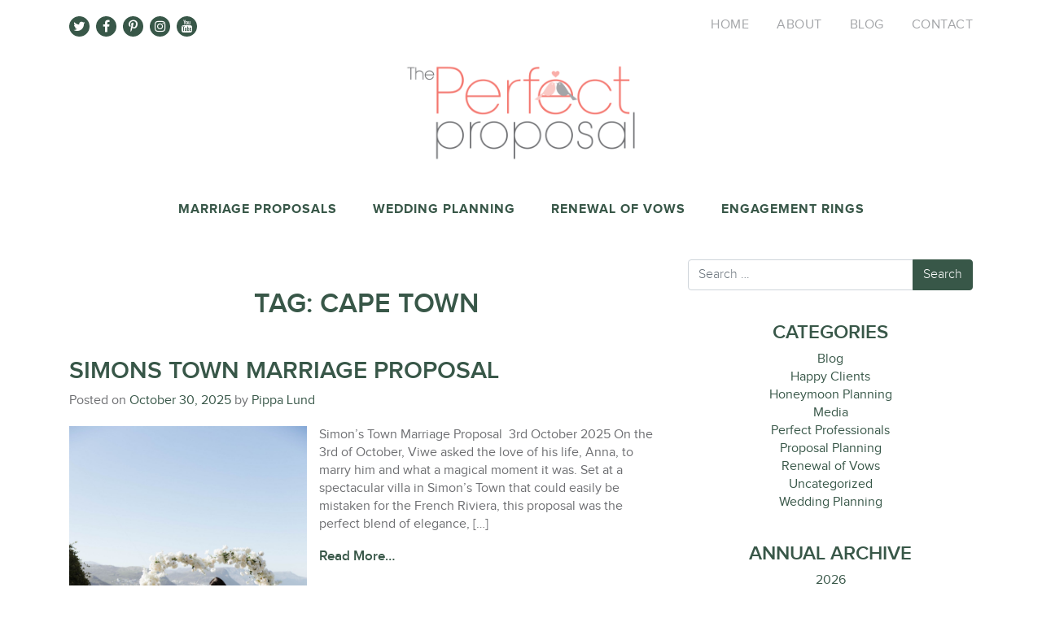

--- FILE ---
content_type: text/html; charset=UTF-8
request_url: https://theperfectproposal.co.za/tag/cape-town/
body_size: 9911
content:
<!DOCTYPE html>
<html lang="en-US">
<head>
<meta charset="UTF-8">
<meta http-equiv="X-UA-Compatible" content="IE=edge">
<meta name="viewport" content="width=device-width, initial-scale=1, shrink-to-fit=no">
<meta name="mobile-web-app-capable" content="yes">
<meta name="apple-mobile-web-app-capable" content="yes">
<meta name="apple-mobile-web-app-title" content="The Perfect Proposal - Marriage Planning, Wedding Planning, Renewal of Vows, Engagement Rings">
<link rel="profile" href="https://gmpg.org/xfn/11">
<link rel="pingback" href="https://theperfectproposal.co.za/xmlrpc.php">
<meta name='robots' content='index, follow, max-image-preview:large, max-snippet:-1, max-video-preview:-1' />
<!-- This site is optimized with the Yoast SEO plugin v22.1 - https://yoast.com/wordpress/plugins/seo/ -->
<title>Cape Town Archives - The Perfect Proposal</title>
<link rel="canonical" href="https://theperfectproposal.co.za/tag/cape-town/" />
<link rel="next" href="https://theperfectproposal.co.za/tag/cape-town/page/2/" />
<meta property="og:locale" content="en_US" />
<meta property="og:type" content="article" />
<meta property="og:title" content="Cape Town Archives - The Perfect Proposal" />
<meta property="og:url" content="https://theperfectproposal.co.za/tag/cape-town/" />
<meta property="og:site_name" content="The Perfect Proposal" />
<meta name="twitter:card" content="summary_large_image" />
<meta name="twitter:site" content="@proposalSA" />
<script type="application/ld+json" class="yoast-schema-graph">{"@context":"https://schema.org","@graph":[{"@type":"CollectionPage","@id":"https://theperfectproposal.co.za/tag/cape-town/","url":"https://theperfectproposal.co.za/tag/cape-town/","name":"Cape Town Archives - The Perfect Proposal","isPartOf":{"@id":"https://theperfectproposal.co.za/#website"},"breadcrumb":{"@id":"https://theperfectproposal.co.za/tag/cape-town/#breadcrumb"},"inLanguage":"en-US"},{"@type":"BreadcrumbList","@id":"https://theperfectproposal.co.za/tag/cape-town/#breadcrumb","itemListElement":[{"@type":"ListItem","position":1,"name":"Home","item":"https://theperfectproposal.co.za/"},{"@type":"ListItem","position":2,"name":"Cape Town"}]},{"@type":"WebSite","@id":"https://theperfectproposal.co.za/#website","url":"https://theperfectproposal.co.za/","name":"The Perfect Proposal","description":"Marriage Planning, Wedding Planning, Renewal of Vows, Engagement Rings","potentialAction":[{"@type":"SearchAction","target":{"@type":"EntryPoint","urlTemplate":"https://theperfectproposal.co.za/?s={search_term_string}"},"query-input":"required name=search_term_string"}],"inLanguage":"en-US"}]}</script>
<!-- / Yoast SEO plugin. -->
<link rel='dns-prefetch' href='//fonts.googleapis.com' />
<link rel="alternate" type="application/rss+xml" title="The Perfect Proposal &raquo; Feed" href="https://theperfectproposal.co.za/feed/" />
<link rel="alternate" type="application/rss+xml" title="The Perfect Proposal &raquo; Cape Town Tag Feed" href="https://theperfectproposal.co.za/tag/cape-town/feed/" />
<link rel='stylesheet' id='google-fonts-open-sans-css' href='//fonts.googleapis.com/css?family=Open+Sans%3A400%2C700&#038;ver=6.4.7' type='text/css' media='all' />
<!-- <link rel='stylesheet' id='ytp-icons-css' href='https://theperfectproposal.co.za/wp-content/plugins/rdv-youtube-playlist-video-player/packages/icons/css/icons.min.css?ver=6.4.7' type='text/css' media='all' /> -->
<!-- <link rel='stylesheet' id='ytp-style-css' href='https://theperfectproposal.co.za/wp-content/plugins/rdv-youtube-playlist-video-player/packages/youtube-video-player/css/youtube-video-player.min.css?ver=6.4.7' type='text/css' media='all' /> -->
<!-- <link rel='stylesheet' id='perfect-scrollbar-style-css' href='https://theperfectproposal.co.za/wp-content/plugins/rdv-youtube-playlist-video-player/packages/perfect-scrollbar/perfect-scrollbar.css?ver=6.4.7' type='text/css' media='all' /> -->
<!-- <link rel='stylesheet' id='sbi_styles-css' href='https://theperfectproposal.co.za/wp-content/plugins/instagram-feed/css/sbi-styles.min.css?ver=6.2.9' type='text/css' media='all' /> -->
<!-- <link rel='stylesheet' id='child-understrap-styles-css' href='https://theperfectproposal.co.za/wp-content/themes/theperfectproposal-child/css/child-theme.min.css?ver=0.5.3' type='text/css' media='all' /> -->
<!-- <link rel='stylesheet' id='owlcarousel-style-css' href='https://theperfectproposal.co.za/wp-content/themes/theperfectproposal-child/addons/owl-carousel/assets/owl.carousel.min.css?ver=0.5.3' type='text/css' media='all' /> -->
<!-- <link rel='stylesheet' id='owlcarousel-style-default-css' href='https://theperfectproposal.co.za/wp-content/themes/theperfectproposal-child/addons/owl-carousel/assets/owl.theme.default.min.css?ver=0.5.3' type='text/css' media='all' /> -->
<link rel="stylesheet" type="text/css" href="//theperfectproposal.co.za/wp-content/cache/wpfc-minified/2o3bci0n/20s7g.css" media="all"/>
<script src='//theperfectproposal.co.za/wp-content/cache/wpfc-minified/klpi3hmb/20s6d.js' type="text/javascript"></script>
<!-- <script type="text/javascript" src="https://theperfectproposal.co.za/wp-includes/js/jquery/jquery.min.js?ver=3.7.1" id="jquery-core-js"></script> -->
<!-- <script type="text/javascript" src="https://theperfectproposal.co.za/wp-includes/js/jquery/jquery-migrate.min.js?ver=3.4.1" id="jquery-migrate-js"></script> -->
<!-- <script type="text/javascript" src="https://theperfectproposal.co.za/wp-content/plugins/rdv-youtube-playlist-video-player/packages/perfect-scrollbar/jquery.mousewheel.js?ver=6.4.7" id="jquery-mousewheel-js"></script> -->
<!-- <script type="text/javascript" src="https://theperfectproposal.co.za/wp-content/plugins/rdv-youtube-playlist-video-player/packages/perfect-scrollbar/perfect-scrollbar.js?ver=6.4.7" id="perfect-scrollbar-script-js"></script> -->
<!-- <script type="text/javascript" src="https://theperfectproposal.co.za/wp-content/plugins/rdv-youtube-playlist-video-player/packages/youtube-video-player/js/youtube-video-player.jquery.min.js?ver=6.4.7" id="ytp-script-js"></script> -->
<!-- <script type="text/javascript" src="https://theperfectproposal.co.za/wp-content/plugins/rdv-youtube-playlist-video-player/js/plugin.js?ver=6.4.7" id="ytp-plugin-js"></script> -->
<!-- <script type="text/javascript" src="https://theperfectproposal.co.za/wp-content/themes/theperfectproposal-child/js/popper.min.js?ver=6.4.7" id="popper-scripts-js"></script> -->
<link rel="https://api.w.org/" href="https://theperfectproposal.co.za/wp-json/" /><link rel="alternate" type="application/json" href="https://theperfectproposal.co.za/wp-json/wp/v2/tags/47" /><link rel="EditURI" type="application/rsd+xml" title="RSD" href="https://theperfectproposal.co.za/xmlrpc.php?rsd" />
<meta name="generator" content="WordPress 6.4.7" />
<link rel="apple-touch-icon" sizes="180x180" href="/wp-content/uploads/fbrfg/apple-touch-icon.png?v=JyA0L0eOng">
<link rel="icon" type="image/png" sizes="32x32" href="/wp-content/uploads/fbrfg/favicon-32x32.png?v=JyA0L0eOng">
<link rel="icon" type="image/png" sizes="16x16" href="/wp-content/uploads/fbrfg/favicon-16x16.png?v=JyA0L0eOng">
<link rel="manifest" href="/wp-content/uploads/fbrfg/site.webmanifest?v=JyA0L0eOng">
<link rel="mask-icon" href="/wp-content/uploads/fbrfg/safari-pinned-tab.svg?v=JyA0L0eOng" color="#5bbad5">
<link rel="shortcut icon" href="/wp-content/uploads/fbrfg/favicon.ico?v=JyA0L0eOng">
<meta name="msapplication-TileColor" content="#da532c">
<meta name="msapplication-config" content="/wp-content/uploads/fbrfg/browserconfig.xml?v=JyA0L0eOng">
<meta name="theme-color" content="#ffffff"><meta name="mobile-web-app-capable" content="yes">
<meta name="apple-mobile-web-app-capable" content="yes">
<meta name="apple-mobile-web-app-title" content="The Perfect Proposal - Marriage Planning, Wedding Planning, Renewal of Vows, Engagement Rings">
</head>
<body data-rsssl=1 class="archive tag-cape-town tag-47 group-blog hfeed">
<div class="hfeed site" id="page">
<div class="container">
<div class="row top-bar">
<!--Social Media Icons-->
<div class="col-8 col-md-6 social-media-icons">
<a href="https://twitter.com/proposalSA" target="_blank">
<i class="fa fa-twitter"></i>
</a>
<a href="https://www.facebook.com/theperfectproposal" target="_blank">
<i class="fa fa-facebook-f"></i>
</a>
<a href="https://za.pinterest.com/philippas/" target="_blank">
<i class="fa fa-pinterest-p"></i>
</a>
<a href="https://www.instagram.com/the_perfect_proposal/" target="_blank">
<i class="fa fa-instagram"></i>
</a>
<a href="https://www.youtube.com/user/pippastewart333" target="_blank">
<i class="fa fa-youtube"></i>
</a>
</div>
<!--Top Menu-->
<div class="col-4 col-md-6 top-menu">
<div class="d-none d-md-block">
<div class="menu-top-menu-container"><ul id="menu-top-menu" class="menu"><li id="menu-item-22" class="menu-item menu-item-type-post_type menu-item-object-page menu-item-home menu-item-22"><a href="https://theperfectproposal.co.za/">Home</a></li>
<li id="menu-item-636" class="menu-item menu-item-type-post_type menu-item-object-page menu-item-has-children menu-item-636"><a href="https://theperfectproposal.co.za/perfect-proposal/">About</a>
<ul class="sub-menu">
<li id="menu-item-80" class="menu-item menu-item-type-post_type menu-item-object-page menu-item-80"><a href="https://theperfectproposal.co.za/perfect-proposal/">The Perfect Proposal</a></li>
<li id="menu-item-81" class="menu-item menu-item-type-post_type menu-item-object-page menu-item-81"><a href="https://theperfectproposal.co.za/perfect-proposal/meet-the-team/">Meet the Team</a></li>
<li id="menu-item-82" class="menu-item menu-item-type-post_type menu-item-object-page menu-item-82"><a href="https://theperfectproposal.co.za/perfect-proposal/our-happy-clients/">Our Happy Clients</a></li>
</ul>
</li>
<li id="menu-item-24" class="menu-item menu-item-type-post_type menu-item-object-page current_page_parent menu-item-24"><a href="https://theperfectproposal.co.za/perfect-proposal-blog/">Blog</a></li>
<li id="menu-item-25" class="menu-item menu-item-type-post_type menu-item-object-page menu-item-has-children menu-item-25"><a href="https://theperfectproposal.co.za/contact-perfect-proposal/">Contact</a>
<ul class="sub-menu">
<li id="menu-item-272" class="menu-item menu-item-type-post_type menu-item-object-page menu-item-272"><a href="https://theperfectproposal.co.za/contact-perfect-proposal/">Get in Touch</a></li>
<li id="menu-item-271" class="menu-item menu-item-type-post_type menu-item-object-page menu-item-271"><a href="https://theperfectproposal.co.za/contact-perfect-proposal/terms-conditions/">Terms &#038; Conditions</a></li>
<li id="menu-item-270" class="menu-item menu-item-type-post_type menu-item-object-page menu-item-270"><a href="https://theperfectproposal.co.za/contact-perfect-proposal/faqs-about-proposal-planning/">FAQ&#8217;s</a></li>
</ul>
</li>
</ul></div>                </div>
<!--Mobile Menu Toggler-->
<div class="cy-mobile-menu-toggle d-md-none">
<i class="fa fa-bars" id="hambugerMenuOpen"></i>
<i class="fa fa-times-circle-o" id="crossMenuClose"></i>
</div>
</div>
</div><!--.row .top-bar-->
<!--Logo-->
<div class="row logo">
<div class="col-12">
<h1>
<a href="https://theperfectproposal.co.za">
<img src="https://theperfectproposal.co.za/wp-content/uploads/2018/08/TPP_logo.png" alt="The Perfect Proposal"/>
</a>
</h1>
</div>
</div>
<!--What We Do Menu-->
<div class="row what-we-do-menu">
<div class="col-12">
<div class="menu-what-we-do-menu-container"><ul id="menu-what-we-do-menu" class="menu"><li id="menu-item-194" class="menu-item menu-item-type-post_type menu-item-object-page menu-item-has-children menu-item-194"><a href="https://theperfectproposal.co.za/marriage-proposals/">Marriage Proposals</a>
<ul class="sub-menu">
<li id="menu-item-259" class="menu-item menu-item-type-post_type menu-item-object-page menu-item-259"><a href="https://theperfectproposal.co.za/marriage-proposals/">About Marriage Proposals</a></li>
<li id="menu-item-197" class="menu-item menu-item-type-post_type menu-item-object-page menu-item-197"><a href="https://theperfectproposal.co.za/marriage-proposals/popular-proposal-packages/">Popular Proposal Packages</a></li>
<li id="menu-item-196" class="menu-item menu-item-type-post_type menu-item-object-page menu-item-196"><a href="https://theperfectproposal.co.za/marriage-proposals/personalised-marriage-proposal-packages-perfect-proposal/">Personalised Packages</a></li>
<li id="menu-item-195" class="menu-item menu-item-type-post_type menu-item-object-page menu-item-195"><a href="https://theperfectproposal.co.za/marriage-proposals/custom-made-packages/">Custom-made Package</a></li>
<li id="menu-item-260" class="menu-item menu-item-type-post_type menu-item-object-page menu-item-260"><a href="https://theperfectproposal.co.za/ten-ways-to-pop-the-question-e-book/">The Proposal Book</a></li>
</ul>
</li>
<li id="menu-item-61" class="menu-item menu-item-type-post_type menu-item-object-page menu-item-has-children menu-item-61"><a href="https://theperfectproposal.co.za/wedding-planning/">Wedding Planning</a>
<ul class="sub-menu">
<li id="menu-item-521" class="menu-item menu-item-type-post_type menu-item-object-page menu-item-521"><a href="https://theperfectproposal.co.za/wedding-planning/">About Wedding Planning</a></li>
<li id="menu-item-522" class="menu-item menu-item-type-post_type menu-item-object-page menu-item-522"><a href="https://theperfectproposal.co.za/wedding-planning/wedding-planning-packages/">Wedding Planning Packages</a></li>
<li id="menu-item-523" class="menu-item menu-item-type-post_type menu-item-object-page menu-item-523"><a href="https://theperfectproposal.co.za/wedding-planning/wedding-portfolio/">Wedding Portfolio</a></li>
<li id="menu-item-7701" class="menu-item menu-item-type-post_type menu-item-object-page menu-item-7701"><a href="https://theperfectproposal.co.za/wedding-planning/honeymoon-planning/">Honeymoon Planning</a></li>
</ul>
</li>
<li id="menu-item-62" class="menu-item menu-item-type-post_type menu-item-object-page menu-item-62"><a href="https://theperfectproposal.co.za/renewal-of-vows/">Renewal of Vows</a></li>
<li id="menu-item-64" class="menu-item menu-item-type-post_type menu-item-object-page menu-item-64"><a href="https://theperfectproposal.co.za/engagement-rings/">Engagement Rings</a></li>
</ul></div>            </div>
</div>
</div><!--.container-->
<!--Toggled Mobile Menu - Mobile Menu 991px and less-->
<nav class="navbar navbar-expand-md d-md-none" id="mobileMenu">
<div class="menu-mobile-menu-container"><ul id="main-menu-mobile" class="navbar-nav"><li id="menu-item-351" class="menu-item menu-item-type-post_type menu-item-object-page menu-item-home menu-item-351"><a href="https://theperfectproposal.co.za/">Home</a></li>
<li id="menu-item-370" class="menu-item menu-item-type-custom menu-item-object-custom menu-item-has-children menu-item-370"><a href="#">About</a>
<ul class="sub-menu">
<li id="menu-item-367" class="menu-item menu-item-type-post_type menu-item-object-page menu-item-367"><a href="https://theperfectproposal.co.za/perfect-proposal/">About The Perfect Proposal</a></li>
<li id="menu-item-368" class="menu-item menu-item-type-post_type menu-item-object-page menu-item-368"><a href="https://theperfectproposal.co.za/perfect-proposal/meet-the-team/">Meet the Team</a></li>
<li id="menu-item-357" class="menu-item menu-item-type-post_type menu-item-object-page menu-item-357"><a href="https://theperfectproposal.co.za/perfect-proposal/our-happy-clients/">Our Happy Clients</a></li>
</ul>
</li>
<li id="menu-item-371" class="menu-item menu-item-type-custom menu-item-object-custom menu-item-has-children menu-item-371"><a href="#">Marriage Proposals</a>
<ul class="sub-menu">
<li id="menu-item-369" class="menu-item menu-item-type-post_type menu-item-object-page menu-item-369"><a href="https://theperfectproposal.co.za/marriage-proposals/">About Marriage Proposals</a></li>
<li id="menu-item-353" class="menu-item menu-item-type-post_type menu-item-object-page menu-item-353"><a href="https://theperfectproposal.co.za/marriage-proposals/custom-made-packages/">Custom-made Packages</a></li>
<li id="menu-item-354" class="menu-item menu-item-type-post_type menu-item-object-page menu-item-354"><a href="https://theperfectproposal.co.za/marriage-proposals/personalised-marriage-proposal-packages-perfect-proposal/">Personalised Packages</a></li>
<li id="menu-item-355" class="menu-item menu-item-type-post_type menu-item-object-page menu-item-355"><a href="https://theperfectproposal.co.za/marriage-proposals/popular-proposal-packages/">Popular Proposal Packages</a></li>
<li id="menu-item-364" class="menu-item menu-item-type-post_type menu-item-object-page menu-item-364"><a href="https://theperfectproposal.co.za/ten-ways-to-pop-the-question-e-book/">The Perfect Book</a></li>
</ul>
</li>
<li id="menu-item-372" class="menu-item menu-item-type-custom menu-item-object-custom menu-item-has-children menu-item-372"><a href="#">Wedding Planning</a>
<ul class="sub-menu">
<li id="menu-item-516" class="menu-item menu-item-type-post_type menu-item-object-page menu-item-516"><a href="https://theperfectproposal.co.za/wedding-planning/">About Wedding Planning</a></li>
<li id="menu-item-520" class="menu-item menu-item-type-post_type menu-item-object-page menu-item-520"><a href="https://theperfectproposal.co.za/wedding-planning/wedding-planning-packages/">Wedding Planning Packages</a></li>
<li id="menu-item-517" class="menu-item menu-item-type-post_type menu-item-object-page menu-item-517"><a href="https://theperfectproposal.co.za/wedding-planning/wedding-portfolio/">Wedding Portfolio</a></li>
</ul>
</li>
<li id="menu-item-7756" class="menu-item menu-item-type-post_type menu-item-object-page menu-item-7756"><a href="https://theperfectproposal.co.za/renewal-of-vows/">Renewal of Vows</a></li>
<li id="menu-item-7757" class="menu-item menu-item-type-post_type menu-item-object-page menu-item-7757"><a href="https://theperfectproposal.co.za/engagement-rings/">Engagement Rings</a></li>
<li id="menu-item-358" class="menu-item menu-item-type-post_type menu-item-object-page current_page_parent menu-item-358"><a href="https://theperfectproposal.co.za/perfect-proposal-blog/">Blog</a></li>
<li id="menu-item-375" class="menu-item menu-item-type-custom menu-item-object-custom menu-item-has-children menu-item-375"><a href="#">Contact</a>
<ul class="sub-menu">
<li id="menu-item-359" class="menu-item menu-item-type-post_type menu-item-object-page menu-item-359"><a href="https://theperfectproposal.co.za/contact-perfect-proposal/">Get in Touch</a></li>
<li id="menu-item-361" class="menu-item menu-item-type-post_type menu-item-object-page menu-item-361"><a href="https://theperfectproposal.co.za/contact-perfect-proposal/terms-conditions/">Terms &#038; Conditions</a></li>
<li id="menu-item-360" class="menu-item menu-item-type-post_type menu-item-object-page menu-item-360"><a href="https://theperfectproposal.co.za/contact-perfect-proposal/faqs-about-proposal-planning/">FAQ&#8217;s about Proposal Planning</a></li>
</ul>
</li>
</ul></div>
</nav><!-- .site-navigation -->
<div class="wrapper" id="archive-wrapper">
<div class="container" id="content" tabindex="-1">
<div class="row">
<!-- Do the left sidebar check -->
<div class="col-md content-area" id="primary">
<main class="site-main" id="main">
<header class="page-header">
<h1 class="page-title">Tag: <span>Cape Town</span></h1>					</header><!-- .page-header -->
<article class="post-13061 post type-post status-publish format-standard hentry category-blog category-proposal-planning tag-cape-town tag-marry-me-sign tag-simons-town" id="post-13061">
<header class="entry-header">
<h2 class="entry-title"><a href="https://theperfectproposal.co.za/simons-town-marriage-proposal/" rel="bookmark">Simons Town marriage proposal</a></h2>
<div class="entry-meta">
<span class="posted-on">Posted on <a href="https://theperfectproposal.co.za/simons-town-marriage-proposal/" rel="bookmark"><time class="entry-date published updated" datetime="2025-10-30T10:23:32+00:00">October 30, 2025</time></a></span><span class="byline"> by<span class="author vcard"><a class="url fn n" href="https://theperfectproposal.co.za/author/pippa-lund/"> Pippa Lund</a></span></span>			</div><!-- .entry-meta -->
</header><!-- .entry-header -->
<!--Entry content-->
<div class="entry-content clearfix">
<!--Featured image here-->
<div class="cy-featured-image-cont">
<a href="https://theperfectproposal.co.za/simons-town-marriage-proposal/" class="thumbnail-wrapper"><img src="https://theperfectproposal.co.za/wp-content/uploads/2025/10/Viwe-Blog-4.jpg" alt="" /></a>        </div>
<div class="cy-the-excerpt">
<p>Simon’s Town Marriage Proposal  3rd October 2025 On the 3rd of October, Viwe asked the love of his life, Anna, to marry him and what a magical moment it was. Set at a spectacular villa in Simon’s Town that could easily be mistaken for the French Riviera, this proposal was the perfect blend of elegance, [&#8230;]</p>
<p><a class="btn btn-secondary understrap-read-more-link" href="https://theperfectproposal.co.za/simons-town-marriage-proposal/">Read More&#8230;</a></p>
</div>
<div class="cy-page-links">
</div>
</div><!-- .entry-content -->
<footer class="entry-footer">
<span class="cat-links">Posted in <a href="https://theperfectproposal.co.za/category/blog/" rel="category tag">Blog</a>, <a href="https://theperfectproposal.co.za/category/proposal-planning/" rel="category tag">Proposal Planning</a></span><span class="tags-links">Tagged <a href="https://theperfectproposal.co.za/tag/cape-town/" rel="tag">Cape Town</a>, <a href="https://theperfectproposal.co.za/tag/marry-me-sign/" rel="tag">Marry me sign</a>, <a href="https://theperfectproposal.co.za/tag/simons-town/" rel="tag">Simons Town</a></span>
</footer><!-- .entry-footer -->
</article><!-- #post-## -->
<article class="post-12979 post type-post status-publish format-standard hentry category-blog category-proposal-planning tag-bakoven-beach tag-cape-town tag-sunset-proposals" id="post-12979">
<header class="entry-header">
<h2 class="entry-title"><a href="https://theperfectproposal.co.za/sunset-bakoven-beach-proposal/" rel="bookmark">Sunset Bakoven beach proposal</a></h2>
<div class="entry-meta">
<span class="posted-on">Posted on <a href="https://theperfectproposal.co.za/sunset-bakoven-beach-proposal/" rel="bookmark"><time class="entry-date published updated" datetime="2025-08-28T11:25:29+00:00">August 28, 2025</time></a></span><span class="byline"> by<span class="author vcard"><a class="url fn n" href="https://theperfectproposal.co.za/author/pippa-lund/"> Pippa Lund</a></span></span>			</div><!-- .entry-meta -->
</header><!-- .entry-header -->
<!--Entry content-->
<div class="entry-content clearfix">
<!--Featured image here-->
<div class="cy-featured-image-cont">
<a href="https://theperfectproposal.co.za/sunset-bakoven-beach-proposal/" class="thumbnail-wrapper"><img src="https://theperfectproposal.co.za/wp-content/uploads/2025/08/4-Proposal-Blog-Photographs.jpg" alt="" /></a>        </div>
<div class="cy-the-excerpt">
<p>A Sunset Proposal at Bakoven Beach Some moments are so full of love that they feel like they’ve been lifted straight out of a dream. This sunset proposal at Bakoven Beach in May was one of those moments. Our couple, who wish to keep their names private, envisioned something intimate and breathtaking: just the two [&#8230;]</p>
<p><a class="btn btn-secondary understrap-read-more-link" href="https://theperfectproposal.co.za/sunset-bakoven-beach-proposal/">Read More&#8230;</a></p>
</div>
<div class="cy-page-links">
</div>
</div><!-- .entry-content -->
<footer class="entry-footer">
<span class="cat-links">Posted in <a href="https://theperfectproposal.co.za/category/blog/" rel="category tag">Blog</a>, <a href="https://theperfectproposal.co.za/category/proposal-planning/" rel="category tag">Proposal Planning</a></span><span class="tags-links">Tagged <a href="https://theperfectproposal.co.za/tag/bakoven-beach/" rel="tag">Bakoven Beach</a>, <a href="https://theperfectproposal.co.za/tag/cape-town/" rel="tag">Cape Town</a>, <a href="https://theperfectproposal.co.za/tag/sunset-proposals/" rel="tag">sunset proposals</a></span>
</footer><!-- .entry-footer -->
</article><!-- #post-## -->
<article class="post-12970 post type-post status-publish format-standard hentry category-blog category-proposal-planning tag-cape-town tag-reviews" id="post-12970">
<header class="entry-header">
<h2 class="entry-title"><a href="https://theperfectproposal.co.za/praise-for-cape-town/" rel="bookmark">Praise for Cape Town</a></h2>
<div class="entry-meta">
<span class="posted-on">Posted on <a href="https://theperfectproposal.co.za/praise-for-cape-town/" rel="bookmark"><time class="entry-date published updated" datetime="2025-08-26T09:40:05+00:00">August 26, 2025</time></a></span><span class="byline"> by<span class="author vcard"><a class="url fn n" href="https://theperfectproposal.co.za/author/pippa-lund/"> Pippa Lund</a></span></span>			</div><!-- .entry-meta -->
</header><!-- .entry-header -->
<!--Entry content-->
<div class="entry-content clearfix">
<!--Featured image here-->
<div class="cy-featured-image-cont">
<a href="https://theperfectproposal.co.za/praise-for-cape-town/" class="thumbnail-wrapper"><img src="https://theperfectproposal.co.za/wp-content/uploads/2025/08/giphy.gif" alt="" /></a>        </div>
<div class="cy-the-excerpt">
<p>Praise for Cape Town We received a lovely email from a client for our Cape Town branch. Well Done Sian!  I wanted to share some feedback about my recent experience working with Sian on my proposal in Cape Town. I flew in from Australia, first time ever visiting South Africa, and only had four days [&#8230;]</p>
<p><a class="btn btn-secondary understrap-read-more-link" href="https://theperfectproposal.co.za/praise-for-cape-town/">Read More&#8230;</a></p>
</div>
<div class="cy-page-links">
</div>
</div><!-- .entry-content -->
<footer class="entry-footer">
<span class="cat-links">Posted in <a href="https://theperfectproposal.co.za/category/blog/" rel="category tag">Blog</a>, <a href="https://theperfectproposal.co.za/category/proposal-planning/" rel="category tag">Proposal Planning</a></span><span class="tags-links">Tagged <a href="https://theperfectproposal.co.za/tag/cape-town/" rel="tag">Cape Town</a>, <a href="https://theperfectproposal.co.za/tag/reviews/" rel="tag">Reviews</a></span>
</footer><!-- .entry-footer -->
</article><!-- #post-## -->
<article class="post-12948 post type-post status-publish format-standard hentry category-blog category-proposal-planning tag-cape-town tag-cape-town-marriage-proposal tag-garden-proposal tag-kirstenbosch tag-kirstenbosch-gardens tag-magic" id="post-12948">
<header class="entry-header">
<h2 class="entry-title"><a href="https://theperfectproposal.co.za/magical-garden-proposal-ct/" rel="bookmark">Magical Garden proposal CT</a></h2>
<div class="entry-meta">
<span class="posted-on">Posted on <a href="https://theperfectproposal.co.za/magical-garden-proposal-ct/" rel="bookmark"><time class="entry-date published updated" datetime="2025-08-04T08:16:04+00:00">August 4, 2025</time></a></span><span class="byline"> by<span class="author vcard"><a class="url fn n" href="https://theperfectproposal.co.za/author/pippa-lund/"> Pippa Lund</a></span></span>			</div><!-- .entry-meta -->
</header><!-- .entry-header -->
<!--Entry content-->
<div class="entry-content clearfix">
<!--Featured image here-->
<div class="cy-featured-image-cont">
<a href="https://theperfectproposal.co.za/magical-garden-proposal-ct/" class="thumbnail-wrapper"><img src="https://theperfectproposal.co.za/wp-content/uploads/2025/07/1.jpg" alt="" /></a>        </div>
<div class="cy-the-excerpt">
<p>Magical Garden proposal CT Jo &amp; Prashi at Kirstenbosch Gardens, Cape Town From the very beginning, Jordache and Prasanthi’s love story was written in metaphor. When they first started dating, she joked, “I’m just shaking the tree to see what falls out.” His reply? “And what are you hoping to find amongst the fallen fruit?” [&#8230;]</p>
<p><a class="btn btn-secondary understrap-read-more-link" href="https://theperfectproposal.co.za/magical-garden-proposal-ct/">Read More&#8230;</a></p>
</div>
<div class="cy-page-links">
</div>
</div><!-- .entry-content -->
<footer class="entry-footer">
<span class="cat-links">Posted in <a href="https://theperfectproposal.co.za/category/blog/" rel="category tag">Blog</a>, <a href="https://theperfectproposal.co.za/category/proposal-planning/" rel="category tag">Proposal Planning</a></span><span class="tags-links">Tagged <a href="https://theperfectproposal.co.za/tag/cape-town/" rel="tag">Cape Town</a>, <a href="https://theperfectproposal.co.za/tag/cape-town-marriage-proposal/" rel="tag">Cape Town marriage proposal</a>, <a href="https://theperfectproposal.co.za/tag/garden-proposal/" rel="tag">Garden Proposal</a>, <a href="https://theperfectproposal.co.za/tag/kirstenbosch/" rel="tag">Kirstenbosch</a>, <a href="https://theperfectproposal.co.za/tag/kirstenbosch-gardens/" rel="tag">Kirstenbosch Gardens</a>, <a href="https://theperfectproposal.co.za/tag/magic/" rel="tag">magic</a></span>
</footer><!-- .entry-footer -->
</article><!-- #post-## -->
<article class="post-12596 post type-post status-publish format-standard hentry category-blog category-proposal-planning tag-cape-town tag-cape-town-proposal-planning tag-picnic tag-picnic-proposal tag-planning-proposals tag-proposal-planning tag-stanleys-rock" id="post-12596">
<header class="entry-header">
<h2 class="entry-title"><a href="https://theperfectproposal.co.za/stanleys-rock-picnic-proposal/" rel="bookmark">Stanleys Rock picnic Proposal</a></h2>
<div class="entry-meta">
<span class="posted-on">Posted on <a href="https://theperfectproposal.co.za/stanleys-rock-picnic-proposal/" rel="bookmark"><time class="entry-date published updated" datetime="2024-05-28T11:52:41+00:00">May 28, 2024</time></a></span><span class="byline"> by<span class="author vcard"><a class="url fn n" href="https://theperfectproposal.co.za/author/pippa-lund/"> Pippa Lund</a></span></span>			</div><!-- .entry-meta -->
</header><!-- .entry-header -->
<!--Entry content-->
<div class="entry-content clearfix">
<!--Featured image here-->
<div class="cy-featured-image-cont">
<a href="https://theperfectproposal.co.za/stanleys-rock-picnic-proposal/" class="thumbnail-wrapper"><img src="https://theperfectproposal.co.za/wp-content/uploads/2024/05/6-Hai-Rebecca.jpg" alt="" /></a>        </div>
<div class="cy-the-excerpt">
<p>Stanleys Rock picnic Proposal This wonderful couple got engaged at the 12 Apostles Hotel and Spa during their visit to South Africa. Hai and Rebecca had been dating for 7 years, and Hai knew this trip would be the perfect opportunity to pop the question. On this particular day, we booked Stanley’s Rock which is [&#8230;]</p>
<p><a class="btn btn-secondary understrap-read-more-link" href="https://theperfectproposal.co.za/stanleys-rock-picnic-proposal/">Read More&#8230;</a></p>
</div>
<div class="cy-page-links">
</div>
</div><!-- .entry-content -->
<footer class="entry-footer">
<span class="cat-links">Posted in <a href="https://theperfectproposal.co.za/category/blog/" rel="category tag">Blog</a>, <a href="https://theperfectproposal.co.za/category/proposal-planning/" rel="category tag">Proposal Planning</a></span><span class="tags-links">Tagged <a href="https://theperfectproposal.co.za/tag/cape-town/" rel="tag">Cape Town</a>, <a href="https://theperfectproposal.co.za/tag/cape-town-proposal-planning/" rel="tag">Cape Town proposal planning</a>, <a href="https://theperfectproposal.co.za/tag/picnic/" rel="tag">Picnic</a>, <a href="https://theperfectproposal.co.za/tag/picnic-proposal/" rel="tag">Picnic proposal</a>, <a href="https://theperfectproposal.co.za/tag/planning-proposals/" rel="tag">planning proposals</a>, <a href="https://theperfectproposal.co.za/tag/proposal-planning/" rel="tag">Proposal planning</a>, <a href="https://theperfectproposal.co.za/tag/stanleys-rock/" rel="tag">Stanleys rock</a></span>
</footer><!-- .entry-footer -->
</article><!-- #post-## -->
<article class="post-12110 post type-post status-publish format-standard hentry category-blog category-proposal-planning tag-12-apostles-gazebo-proposal tag-12-apostles-hotel tag-cape-town tag-cape-town-proposal tag-engaged-in-cape-town tag-gazebo tag-gazebo-proposal tag-marriage-proposal-in-cape-town tag-mountain-views tag-ocean-views" id="post-12110">
<header class="entry-header">
<h2 class="entry-title"><a href="https://theperfectproposal.co.za/wesley-and-gugu-perfect-proposal/" rel="bookmark">Wesley and Gugu perfect proposal</a></h2>
<div class="entry-meta">
<span class="posted-on">Posted on <a href="https://theperfectproposal.co.za/wesley-and-gugu-perfect-proposal/" rel="bookmark"><time class="entry-date published updated" datetime="2023-05-08T13:04:18+00:00">May 8, 2023</time></a></span><span class="byline"> by<span class="author vcard"><a class="url fn n" href="https://theperfectproposal.co.za/author/pippa-lund/"> Pippa Lund</a></span></span>			</div><!-- .entry-meta -->
</header><!-- .entry-header -->
<!--Entry content-->
<div class="entry-content clearfix">
<!--Featured image here-->
<div class="cy-featured-image-cont">
<a href="https://theperfectproposal.co.za/wesley-and-gugu-perfect-proposal/" class="thumbnail-wrapper"><img src="https://theperfectproposal.co.za/wp-content/uploads/2023/05/Blog_0007.jpg" alt="" /></a>        </div>
<div class="cy-the-excerpt">
<p>Wesley and Gugu perfect proposal On the 20th of March 2023, Wesley and Gugu got engaged! Wesley described his perfect proposal to be somewhere with the ocean in the background, and that is to be a romantic ad private setting &#8211; there was no better spot than the Fynbos Gazebo at the  Twelve Apostles Hotel. [&#8230;]</p>
<p><a class="btn btn-secondary understrap-read-more-link" href="https://theperfectproposal.co.za/wesley-and-gugu-perfect-proposal/">Read More&#8230;</a></p>
</div>
<div class="cy-page-links">
</div>
</div><!-- .entry-content -->
<footer class="entry-footer">
<span class="cat-links">Posted in <a href="https://theperfectproposal.co.za/category/blog/" rel="category tag">Blog</a>, <a href="https://theperfectproposal.co.za/category/proposal-planning/" rel="category tag">Proposal Planning</a></span><span class="tags-links">Tagged <a href="https://theperfectproposal.co.za/tag/12-apostles-gazebo-proposal/" rel="tag">12 Apostles Gazebo proposal</a>, <a href="https://theperfectproposal.co.za/tag/12-apostles-hotel/" rel="tag">12 Apostles Hotel</a>, <a href="https://theperfectproposal.co.za/tag/cape-town/" rel="tag">Cape Town</a>, <a href="https://theperfectproposal.co.za/tag/cape-town-proposal/" rel="tag">Cape Town proposal</a>, <a href="https://theperfectproposal.co.za/tag/engaged-in-cape-town/" rel="tag">Engaged in Cape Town</a>, <a href="https://theperfectproposal.co.za/tag/gazebo/" rel="tag">Gazebo</a>, <a href="https://theperfectproposal.co.za/tag/gazebo-proposal/" rel="tag">Gazebo proposal</a>, <a href="https://theperfectproposal.co.za/tag/marriage-proposal-in-cape-town/" rel="tag">Marriage proposal in Cape Town</a>, <a href="https://theperfectproposal.co.za/tag/mountain-views/" rel="tag">Mountain views</a>, <a href="https://theperfectproposal.co.za/tag/ocean-views/" rel="tag">Ocean views</a></span>
</footer><!-- .entry-footer -->
</article><!-- #post-## -->
<article class="post-11922 post type-post status-publish format-standard hentry category-blog category-proposal-planning tag-balloons tag-cape-town tag-constantia tag-constantia-marriage-proposal tag-constantia-winelands tag-helicopter tag-klein-constantia tag-the-perfect-proposal tag-wine-cellar tag-winelands" id="post-11922">
<header class="entry-header">
<h2 class="entry-title"><a href="https://theperfectproposal.co.za/romantic-cellar-proposal/" rel="bookmark">Romantic cellar proposal</a></h2>
<div class="entry-meta">
<span class="posted-on">Posted on <a href="https://theperfectproposal.co.za/romantic-cellar-proposal/" rel="bookmark"><time class="entry-date published updated" datetime="2022-12-05T13:47:52+00:00">December 5, 2022</time></a></span><span class="byline"> by<span class="author vcard"><a class="url fn n" href="https://theperfectproposal.co.za/author/pippa-lund/"> Pippa Lund</a></span></span>			</div><!-- .entry-meta -->
</header><!-- .entry-header -->
<!--Entry content-->
<div class="entry-content clearfix">
<!--Featured image here-->
<div class="cy-featured-image-cont">
<a href="https://theperfectproposal.co.za/romantic-cellar-proposal/" class="thumbnail-wrapper"><img src="https://theperfectproposal.co.za/wp-content/uploads/2022/12/10-Regan.jpg" alt="" /></a>        </div>
<div class="cy-the-excerpt">
<p>Romantic Cellar Proposal On the 28th of October 2022, Regan proposed to his lovely wife, AGAIN! This lovely couple has already been married for 20 years, and have 3 beautiful children together, but Regan decided he wanted to organise another grand gesture to ask his life partner to renew their vows. Regan knew he wanted [&#8230;]</p>
<p><a class="btn btn-secondary understrap-read-more-link" href="https://theperfectproposal.co.za/romantic-cellar-proposal/">Read More&#8230;</a></p>
</div>
<div class="cy-page-links">
</div>
</div><!-- .entry-content -->
<footer class="entry-footer">
<span class="cat-links">Posted in <a href="https://theperfectproposal.co.za/category/blog/" rel="category tag">Blog</a>, <a href="https://theperfectproposal.co.za/category/proposal-planning/" rel="category tag">Proposal Planning</a></span><span class="tags-links">Tagged <a href="https://theperfectproposal.co.za/tag/balloons/" rel="tag">balloons</a>, <a href="https://theperfectproposal.co.za/tag/cape-town/" rel="tag">Cape Town</a>, <a href="https://theperfectproposal.co.za/tag/constantia/" rel="tag">Constantia</a>, <a href="https://theperfectproposal.co.za/tag/constantia-marriage-proposal/" rel="tag">Constantia marriage proposal</a>, <a href="https://theperfectproposal.co.za/tag/constantia-winelands/" rel="tag">Constantia winelands</a>, <a href="https://theperfectproposal.co.za/tag/helicopter/" rel="tag">Helicopter</a>, <a href="https://theperfectproposal.co.za/tag/klein-constantia/" rel="tag">Klein Constantia</a>, <a href="https://theperfectproposal.co.za/tag/the-perfect-proposal/" rel="tag">The Perfect Proposal</a>, <a href="https://theperfectproposal.co.za/tag/wine-cellar/" rel="tag">Wine Cellar</a>, <a href="https://theperfectproposal.co.za/tag/winelands/" rel="tag">Winelands</a></span>
</footer><!-- .entry-footer -->
</article><!-- #post-## -->
<article class="post-11926 post type-post status-publish format-standard hentry category-blog category-proposal-planning tag-cape-town tag-fynbos-picnic tag-garden tag-gazebo tag-helicopter tag-picnic tag-picnic-proposal tag-twelve-apostles" id="post-11926">
<header class="entry-header">
<h2 class="entry-title"><a href="https://theperfectproposal.co.za/sweet-gazebo-proposal/" rel="bookmark">Sweet Gazebo proposal</a></h2>
<div class="entry-meta">
<span class="posted-on">Posted on <a href="https://theperfectproposal.co.za/sweet-gazebo-proposal/" rel="bookmark"><time class="entry-date published updated" datetime="2022-12-05T13:46:19+00:00">December 5, 2022</time></a></span><span class="byline"> by<span class="author vcard"><a class="url fn n" href="https://theperfectproposal.co.za/author/pippa-lund/"> Pippa Lund</a></span></span>			</div><!-- .entry-meta -->
</header><!-- .entry-header -->
<!--Entry content-->
<div class="entry-content clearfix">
<!--Featured image here-->
<div class="cy-featured-image-cont">
<a href="https://theperfectproposal.co.za/sweet-gazebo-proposal/" class="thumbnail-wrapper"><img src="https://theperfectproposal.co.za/wp-content/uploads/2022/12/21-Rajeev.jpg" alt="" /></a>        </div>
<div class="cy-the-excerpt">
<p>Sweet Gazebo Proposal On the 20th of October 2022, Rajeev and Amina got engaged! When Rajeev explained that he wanted something ocean-facing with casual floor seating made cozy and comfortable with lots of scatter cushions, we knew just the spot: the Twelve Apostles Gazebo. Usually, the gazebo setup is done with a table and chairs, [&#8230;]</p>
<p><a class="btn btn-secondary understrap-read-more-link" href="https://theperfectproposal.co.za/sweet-gazebo-proposal/">Read More&#8230;</a></p>
</div>
<div class="cy-page-links">
</div>
</div><!-- .entry-content -->
<footer class="entry-footer">
<span class="cat-links">Posted in <a href="https://theperfectproposal.co.za/category/blog/" rel="category tag">Blog</a>, <a href="https://theperfectproposal.co.za/category/proposal-planning/" rel="category tag">Proposal Planning</a></span><span class="tags-links">Tagged <a href="https://theperfectproposal.co.za/tag/cape-town/" rel="tag">Cape Town</a>, <a href="https://theperfectproposal.co.za/tag/fynbos-picnic/" rel="tag">Fynbos picnic</a>, <a href="https://theperfectproposal.co.za/tag/garden/" rel="tag">garden</a>, <a href="https://theperfectproposal.co.za/tag/gazebo/" rel="tag">Gazebo</a>, <a href="https://theperfectproposal.co.za/tag/helicopter/" rel="tag">Helicopter</a>, <a href="https://theperfectproposal.co.za/tag/picnic/" rel="tag">Picnic</a>, <a href="https://theperfectproposal.co.za/tag/picnic-proposal/" rel="tag">Picnic proposal</a>, <a href="https://theperfectproposal.co.za/tag/twelve-apostles/" rel="tag">twelve Apostles</a></span>
</footer><!-- .entry-footer -->
</article><!-- #post-## -->
<article class="post-11868 post type-post status-publish format-standard hentry category-blog category-proposal-planning tag-beach tag-beach-picnic tag-beach-picnic-proposal tag-bubbly tag-cape-town tag-marry-me-sign tag-milnerton-beach tag-proposal-planning tag-she-said-yes tag-sign-boards tag-sunset tag-sunset-beach-proposal tag-table-mountain-view" id="post-11868">
<header class="entry-header">
<h2 class="entry-title"><a href="https://theperfectproposal.co.za/sunset-beach-proposal/" rel="bookmark">Sunset beach proposal</a></h2>
<div class="entry-meta">
<span class="posted-on">Posted on <a href="https://theperfectproposal.co.za/sunset-beach-proposal/" rel="bookmark"><time class="entry-date published updated" datetime="2022-10-14T14:13:26+00:00">October 14, 2022</time></a></span><span class="byline"> by<span class="author vcard"><a class="url fn n" href="https://theperfectproposal.co.za/author/pippa-lund/"> Pippa Lund</a></span></span>			</div><!-- .entry-meta -->
</header><!-- .entry-header -->
<!--Entry content-->
<div class="entry-content clearfix">
<!--Featured image here-->
<div class="cy-featured-image-cont">
<a href="https://theperfectproposal.co.za/sunset-beach-proposal/" class="thumbnail-wrapper"><img src="https://theperfectproposal.co.za/wp-content/uploads/2022/10/1-Milnerton-Beach.jpg" alt="" /></a>        </div>
<div class="cy-the-excerpt">
<p>Sunset beach proposal On the 11 of October 2022, this stunning couple got engaged. Adam and Nabela had their first date on Milnerton beach, overlooking the iconic silhouette of Table Mountain, and he knew, that this was the spot he wanted to pop the question, exactly one year later. Adam was very clear about exactly [&#8230;]</p>
<p><a class="btn btn-secondary understrap-read-more-link" href="https://theperfectproposal.co.za/sunset-beach-proposal/">Read More&#8230;</a></p>
</div>
<div class="cy-page-links">
</div>
</div><!-- .entry-content -->
<footer class="entry-footer">
<span class="cat-links">Posted in <a href="https://theperfectproposal.co.za/category/blog/" rel="category tag">Blog</a>, <a href="https://theperfectproposal.co.za/category/proposal-planning/" rel="category tag">Proposal Planning</a></span><span class="tags-links">Tagged <a href="https://theperfectproposal.co.za/tag/beach/" rel="tag">beach</a>, <a href="https://theperfectproposal.co.za/tag/beach-picnic/" rel="tag">beach picnic</a>, <a href="https://theperfectproposal.co.za/tag/beach-picnic-proposal/" rel="tag">Beach picnic proposal</a>, <a href="https://theperfectproposal.co.za/tag/bubbly/" rel="tag">bubbly</a>, <a href="https://theperfectproposal.co.za/tag/cape-town/" rel="tag">Cape Town</a>, <a href="https://theperfectproposal.co.za/tag/marry-me-sign/" rel="tag">Marry me sign</a>, <a href="https://theperfectproposal.co.za/tag/milnerton-beach/" rel="tag">Milnerton beach</a>, <a href="https://theperfectproposal.co.za/tag/proposal-planning/" rel="tag">Proposal planning</a>, <a href="https://theperfectproposal.co.za/tag/she-said-yes/" rel="tag">She said yes</a>, <a href="https://theperfectproposal.co.za/tag/sign-boards/" rel="tag">sign boards</a>, <a href="https://theperfectproposal.co.za/tag/sunset/" rel="tag">Sunset</a>, <a href="https://theperfectproposal.co.za/tag/sunset-beach-proposal/" rel="tag">Sunset beach proposal</a>, <a href="https://theperfectproposal.co.za/tag/table-mountain-view/" rel="tag">Table Mountain view</a></span>
</footer><!-- .entry-footer -->
</article><!-- #post-## -->
<article class="post-11858 post type-post status-publish format-standard hentry category-blog category-proposal-planning tag-cape-town tag-engagement-table-mountain tag-famous-landmarks tag-landmark tag-pop-the-question-on-table-mountain tag-popping-the-question-table-mountain tag-table-mountain tag-western-cape" id="post-11858">
<header class="entry-header">
<h2 class="entry-title"><a href="https://theperfectproposal.co.za/misty-mountain-proposal/" rel="bookmark">Misty mountain proposal</a></h2>
<div class="entry-meta">
<span class="posted-on">Posted on <a href="https://theperfectproposal.co.za/misty-mountain-proposal/" rel="bookmark"><time class="entry-date published updated" datetime="2022-10-11T06:34:04+00:00">October 11, 2022</time></a></span><span class="byline"> by<span class="author vcard"><a class="url fn n" href="https://theperfectproposal.co.za/author/pippa-lund/"> Pippa Lund</a></span></span>			</div><!-- .entry-meta -->
</header><!-- .entry-header -->
<!--Entry content-->
<div class="entry-content clearfix">
<!--Featured image here-->
<div class="cy-featured-image-cont">
<a href="https://theperfectproposal.co.za/misty-mountain-proposal/" class="thumbnail-wrapper"><img src="https://theperfectproposal.co.za/wp-content/uploads/2022/10/2-TM-Blog.jpg" alt="" /></a>        </div>
<div class="cy-the-excerpt">
<p>Misty mountain proposal On the 4th of October 2022, Jean asked the love of his life to marry him, and she said yes! This fabulous couple was visiting their family in Cape town, and he knew, without hesitation that Table Mountain was the chosen spot to pop the question. We were a little concerned about [&#8230;]</p>
<p><a class="btn btn-secondary understrap-read-more-link" href="https://theperfectproposal.co.za/misty-mountain-proposal/">Read More&#8230;</a></p>
</div>
<div class="cy-page-links">
</div>
</div><!-- .entry-content -->
<footer class="entry-footer">
<span class="cat-links">Posted in <a href="https://theperfectproposal.co.za/category/blog/" rel="category tag">Blog</a>, <a href="https://theperfectproposal.co.za/category/proposal-planning/" rel="category tag">Proposal Planning</a></span><span class="tags-links">Tagged <a href="https://theperfectproposal.co.za/tag/cape-town/" rel="tag">Cape Town</a>, <a href="https://theperfectproposal.co.za/tag/engagement-table-mountain/" rel="tag">Engagement Table Mountain</a>, <a href="https://theperfectproposal.co.za/tag/famous-landmarks/" rel="tag">Famous landmarks</a>, <a href="https://theperfectproposal.co.za/tag/landmark/" rel="tag">Landmark</a>, <a href="https://theperfectproposal.co.za/tag/pop-the-question-on-table-mountain/" rel="tag">Pop the question on Table Mountain</a>, <a href="https://theperfectproposal.co.za/tag/popping-the-question-table-mountain/" rel="tag">Popping the question Table Mountain</a>, <a href="https://theperfectproposal.co.za/tag/table-mountain/" rel="tag">Table Mountain</a>, <a href="https://theperfectproposal.co.za/tag/western-cape/" rel="tag">Western Cape</a></span>
</footer><!-- .entry-footer -->
</article><!-- #post-## -->
</main><!-- #main -->
<!-- The pagination component -->
<nav aria-label="Posts navigation">
<ul class="pagination">
<li class="page-item active">
<span aria-current="page" class="page-link current">1</span>					</li>
<li class="page-item ">
<a class="page-link" href="https://theperfectproposal.co.za/tag/cape-town/page/2/">2</a>					</li>
<li class="page-item ">
<a class="page-link" href="https://theperfectproposal.co.za/tag/cape-town/page/3/">3</a>					</li>
<li class="page-item ">
<a class="page-link" href="https://theperfectproposal.co.za/tag/cape-town/page/4/">4</a>					</li>
<li class="page-item ">
<a class="next page-link" href="https://theperfectproposal.co.za/tag/cape-town/page/2/">&raquo;</a>					</li>
</ul>
</nav>
<!-- Do the right sidebar check -->
</div><!-- #closing the primary container from /global-templates/left-sidebar-check.php -->
<div class="col-md-4 widget-area" id="right-sidebar" role="complementary">
<aside id="search-2" class="widget widget_search">
<form method="get" id="searchform" action="https://theperfectproposal.co.za/" role="search">
<label class="sr-only" for="s">Search</label>
<div class="input-group">
<input class="field form-control" id="s" name="s" type="text"
placeholder="Search &hellip;" value="">
<span class="input-group-append">
<input class="submit btn btn-primary" id="searchsubmit" name="submit" type="submit"
value="Search">
</span>
</div>
</form>
</aside><aside id="categories-2" class="widget widget_categories"><h3 class="widget-title">Categories</h3>
<ul>
<li class="cat-item cat-item-13"><a href="https://theperfectproposal.co.za/category/blog/">Blog</a>
</li>
<li class="cat-item cat-item-190"><a href="https://theperfectproposal.co.za/category/testimonials/">Happy Clients</a>
</li>
<li class="cat-item cat-item-588"><a href="https://theperfectproposal.co.za/category/honeymoon-planning/">Honeymoon Planning</a>
</li>
<li class="cat-item cat-item-94"><a href="https://theperfectproposal.co.za/category/media/">Media</a>
</li>
<li class="cat-item cat-item-809"><a href="https://theperfectproposal.co.za/category/perfect-professionals/">Perfect Professionals</a>
</li>
<li class="cat-item cat-item-45"><a href="https://theperfectproposal.co.za/category/proposal-planning/">Proposal Planning</a>
</li>
<li class="cat-item cat-item-576"><a href="https://theperfectproposal.co.za/category/renewal-of-vows/">Renewal of Vows</a>
</li>
<li class="cat-item cat-item-1"><a href="https://theperfectproposal.co.za/category/uncategorized/">Uncategorized</a>
</li>
<li class="cat-item cat-item-213"><a href="https://theperfectproposal.co.za/category/wedding-planning/">Wedding Planning</a>
</li>
</ul>
</aside><aside id="annual_archive_widget-2" class="widget Annual_Archive_Widget"><h3 class="widget-title">Annual Archive</h3>		<ul>
<li><a href='https://theperfectproposal.co.za/2026/'>2026</a></li>
<li><a href='https://theperfectproposal.co.za/2025/'>2025</a></li>
<li><a href='https://theperfectproposal.co.za/2024/'>2024</a></li>
<li><a href='https://theperfectproposal.co.za/2023/'>2023</a></li>
<li><a href='https://theperfectproposal.co.za/2022/'>2022</a></li>
<li><a href='https://theperfectproposal.co.za/2021/'>2021</a></li>
<li><a href='https://theperfectproposal.co.za/2020/'>2020</a></li>
<li><a href='https://theperfectproposal.co.za/2019/'>2019</a></li>
<li><a href='https://theperfectproposal.co.za/2018/'>2018</a></li>
<li><a href='https://theperfectproposal.co.za/2017/'>2017</a></li>
<li><a href='https://theperfectproposal.co.za/2016/'>2016</a></li>
<li><a href='https://theperfectproposal.co.za/2015/'>2015</a></li>
<li><a href='https://theperfectproposal.co.za/2014/'>2014</a></li>
<li><a href='https://theperfectproposal.co.za/2013/'>2013</a></li>
<li><a href='https://theperfectproposal.co.za/2012/'>2012</a></li>
</ul>
</aside><aside id="archives-2" class="widget widget_archive"><h3 class="widget-title">Monthly Archive</h3>
<ul>
<li><a href='https://theperfectproposal.co.za/2026/01/'>January 2026</a></li>
<li><a href='https://theperfectproposal.co.za/2025/12/'>December 2025</a></li>
<li><a href='https://theperfectproposal.co.za/2025/10/'>October 2025</a></li>
<li><a href='https://theperfectproposal.co.za/2025/09/'>September 2025</a></li>
<li><a href='https://theperfectproposal.co.za/2025/08/'>August 2025</a></li>
<li><a href='https://theperfectproposal.co.za/2025/07/'>July 2025</a></li>
<li><a href='https://theperfectproposal.co.za/2025/06/'>June 2025</a></li>
<li><a href='https://theperfectproposal.co.za/2025/05/'>May 2025</a></li>
<li><a href='https://theperfectproposal.co.za/2025/03/'>March 2025</a></li>
<li><a href='https://theperfectproposal.co.za/2025/02/'>February 2025</a></li>
<li><a href='https://theperfectproposal.co.za/2025/01/'>January 2025</a></li>
<li><a href='https://theperfectproposal.co.za/2024/11/'>November 2024</a></li>
<li><a href='https://theperfectproposal.co.za/2024/09/'>September 2024</a></li>
<li><a href='https://theperfectproposal.co.za/2024/08/'>August 2024</a></li>
<li><a href='https://theperfectproposal.co.za/2024/07/'>July 2024</a></li>
<li><a href='https://theperfectproposal.co.za/2024/05/'>May 2024</a></li>
<li><a href='https://theperfectproposal.co.za/2024/04/'>April 2024</a></li>
<li><a href='https://theperfectproposal.co.za/2024/03/'>March 2024</a></li>
<li><a href='https://theperfectproposal.co.za/2024/02/'>February 2024</a></li>
<li><a href='https://theperfectproposal.co.za/2024/01/'>January 2024</a></li>
<li><a href='https://theperfectproposal.co.za/2023/09/'>September 2023</a></li>
<li><a href='https://theperfectproposal.co.za/2023/06/'>June 2023</a></li>
<li><a href='https://theperfectproposal.co.za/2023/05/'>May 2023</a></li>
<li><a href='https://theperfectproposal.co.za/2023/04/'>April 2023</a></li>
<li><a href='https://theperfectproposal.co.za/2023/02/'>February 2023</a></li>
<li><a href='https://theperfectproposal.co.za/2023/01/'>January 2023</a></li>
<li><a href='https://theperfectproposal.co.za/2022/12/'>December 2022</a></li>
<li><a href='https://theperfectproposal.co.za/2022/10/'>October 2022</a></li>
<li><a href='https://theperfectproposal.co.za/2022/09/'>September 2022</a></li>
<li><a href='https://theperfectproposal.co.za/2022/08/'>August 2022</a></li>
<li><a href='https://theperfectproposal.co.za/2022/07/'>July 2022</a></li>
<li><a href='https://theperfectproposal.co.za/2022/04/'>April 2022</a></li>
<li><a href='https://theperfectproposal.co.za/2022/03/'>March 2022</a></li>
<li><a href='https://theperfectproposal.co.za/2022/02/'>February 2022</a></li>
<li><a href='https://theperfectproposal.co.za/2022/01/'>January 2022</a></li>
<li><a href='https://theperfectproposal.co.za/2021/12/'>December 2021</a></li>
<li><a href='https://theperfectproposal.co.za/2021/11/'>November 2021</a></li>
<li><a href='https://theperfectproposal.co.za/2021/10/'>October 2021</a></li>
<li><a href='https://theperfectproposal.co.za/2021/09/'>September 2021</a></li>
<li><a href='https://theperfectproposal.co.za/2021/07/'>July 2021</a></li>
<li><a href='https://theperfectproposal.co.za/2021/06/'>June 2021</a></li>
<li><a href='https://theperfectproposal.co.za/2021/04/'>April 2021</a></li>
<li><a href='https://theperfectproposal.co.za/2021/03/'>March 2021</a></li>
<li><a href='https://theperfectproposal.co.za/2021/02/'>February 2021</a></li>
<li><a href='https://theperfectproposal.co.za/2021/01/'>January 2021</a></li>
<li><a href='https://theperfectproposal.co.za/2020/12/'>December 2020</a></li>
<li><a href='https://theperfectproposal.co.za/2020/11/'>November 2020</a></li>
<li><a href='https://theperfectproposal.co.za/2020/10/'>October 2020</a></li>
<li><a href='https://theperfectproposal.co.za/2020/09/'>September 2020</a></li>
<li><a href='https://theperfectproposal.co.za/2020/08/'>August 2020</a></li>
<li><a href='https://theperfectproposal.co.za/2020/07/'>July 2020</a></li>
<li><a href='https://theperfectproposal.co.za/2020/06/'>June 2020</a></li>
<li><a href='https://theperfectproposal.co.za/2020/05/'>May 2020</a></li>
<li><a href='https://theperfectproposal.co.za/2020/04/'>April 2020</a></li>
<li><a href='https://theperfectproposal.co.za/2020/03/'>March 2020</a></li>
<li><a href='https://theperfectproposal.co.za/2020/02/'>February 2020</a></li>
<li><a href='https://theperfectproposal.co.za/2019/12/'>December 2019</a></li>
<li><a href='https://theperfectproposal.co.za/2019/11/'>November 2019</a></li>
<li><a href='https://theperfectproposal.co.za/2019/10/'>October 2019</a></li>
<li><a href='https://theperfectproposal.co.za/2019/09/'>September 2019</a></li>
<li><a href='https://theperfectproposal.co.za/2019/08/'>August 2019</a></li>
<li><a href='https://theperfectproposal.co.za/2019/07/'>July 2019</a></li>
<li><a href='https://theperfectproposal.co.za/2019/06/'>June 2019</a></li>
<li><a href='https://theperfectproposal.co.za/2019/05/'>May 2019</a></li>
<li><a href='https://theperfectproposal.co.za/2019/04/'>April 2019</a></li>
<li><a href='https://theperfectproposal.co.za/2019/03/'>March 2019</a></li>
<li><a href='https://theperfectproposal.co.za/2019/02/'>February 2019</a></li>
<li><a href='https://theperfectproposal.co.za/2019/01/'>January 2019</a></li>
<li><a href='https://theperfectproposal.co.za/2018/12/'>December 2018</a></li>
<li><a href='https://theperfectproposal.co.za/2018/11/'>November 2018</a></li>
<li><a href='https://theperfectproposal.co.za/2018/10/'>October 2018</a></li>
<li><a href='https://theperfectproposal.co.za/2018/09/'>September 2018</a></li>
<li><a href='https://theperfectproposal.co.za/2018/08/'>August 2018</a></li>
<li><a href='https://theperfectproposal.co.za/2018/07/'>July 2018</a></li>
<li><a href='https://theperfectproposal.co.za/2018/06/'>June 2018</a></li>
<li><a href='https://theperfectproposal.co.za/2018/05/'>May 2018</a></li>
<li><a href='https://theperfectproposal.co.za/2018/04/'>April 2018</a></li>
<li><a href='https://theperfectproposal.co.za/2018/03/'>March 2018</a></li>
<li><a href='https://theperfectproposal.co.za/2018/02/'>February 2018</a></li>
<li><a href='https://theperfectproposal.co.za/2018/01/'>January 2018</a></li>
<li><a href='https://theperfectproposal.co.za/2017/12/'>December 2017</a></li>
<li><a href='https://theperfectproposal.co.za/2017/11/'>November 2017</a></li>
<li><a href='https://theperfectproposal.co.za/2017/10/'>October 2017</a></li>
<li><a href='https://theperfectproposal.co.za/2017/09/'>September 2017</a></li>
<li><a href='https://theperfectproposal.co.za/2017/08/'>August 2017</a></li>
<li><a href='https://theperfectproposal.co.za/2017/07/'>July 2017</a></li>
<li><a href='https://theperfectproposal.co.za/2017/06/'>June 2017</a></li>
<li><a href='https://theperfectproposal.co.za/2017/05/'>May 2017</a></li>
<li><a href='https://theperfectproposal.co.za/2017/04/'>April 2017</a></li>
<li><a href='https://theperfectproposal.co.za/2017/03/'>March 2017</a></li>
<li><a href='https://theperfectproposal.co.za/2017/02/'>February 2017</a></li>
<li><a href='https://theperfectproposal.co.za/2017/01/'>January 2017</a></li>
<li><a href='https://theperfectproposal.co.za/2016/12/'>December 2016</a></li>
<li><a href='https://theperfectproposal.co.za/2016/11/'>November 2016</a></li>
<li><a href='https://theperfectproposal.co.za/2016/10/'>October 2016</a></li>
<li><a href='https://theperfectproposal.co.za/2016/09/'>September 2016</a></li>
<li><a href='https://theperfectproposal.co.za/2016/08/'>August 2016</a></li>
<li><a href='https://theperfectproposal.co.za/2016/07/'>July 2016</a></li>
<li><a href='https://theperfectproposal.co.za/2016/06/'>June 2016</a></li>
<li><a href='https://theperfectproposal.co.za/2016/05/'>May 2016</a></li>
<li><a href='https://theperfectproposal.co.za/2016/04/'>April 2016</a></li>
<li><a href='https://theperfectproposal.co.za/2016/03/'>March 2016</a></li>
<li><a href='https://theperfectproposal.co.za/2016/02/'>February 2016</a></li>
<li><a href='https://theperfectproposal.co.za/2016/01/'>January 2016</a></li>
<li><a href='https://theperfectproposal.co.za/2015/12/'>December 2015</a></li>
<li><a href='https://theperfectproposal.co.za/2015/11/'>November 2015</a></li>
<li><a href='https://theperfectproposal.co.za/2015/10/'>October 2015</a></li>
<li><a href='https://theperfectproposal.co.za/2015/09/'>September 2015</a></li>
<li><a href='https://theperfectproposal.co.za/2015/08/'>August 2015</a></li>
<li><a href='https://theperfectproposal.co.za/2015/07/'>July 2015</a></li>
<li><a href='https://theperfectproposal.co.za/2015/06/'>June 2015</a></li>
<li><a href='https://theperfectproposal.co.za/2015/05/'>May 2015</a></li>
<li><a href='https://theperfectproposal.co.za/2015/04/'>April 2015</a></li>
<li><a href='https://theperfectproposal.co.za/2015/03/'>March 2015</a></li>
<li><a href='https://theperfectproposal.co.za/2015/02/'>February 2015</a></li>
<li><a href='https://theperfectproposal.co.za/2015/01/'>January 2015</a></li>
<li><a href='https://theperfectproposal.co.za/2014/12/'>December 2014</a></li>
<li><a href='https://theperfectproposal.co.za/2014/10/'>October 2014</a></li>
<li><a href='https://theperfectproposal.co.za/2014/09/'>September 2014</a></li>
<li><a href='https://theperfectproposal.co.za/2014/08/'>August 2014</a></li>
<li><a href='https://theperfectproposal.co.za/2014/07/'>July 2014</a></li>
<li><a href='https://theperfectproposal.co.za/2014/06/'>June 2014</a></li>
<li><a href='https://theperfectproposal.co.za/2014/05/'>May 2014</a></li>
<li><a href='https://theperfectproposal.co.za/2014/04/'>April 2014</a></li>
<li><a href='https://theperfectproposal.co.za/2014/03/'>March 2014</a></li>
<li><a href='https://theperfectproposal.co.za/2014/02/'>February 2014</a></li>
<li><a href='https://theperfectproposal.co.za/2014/01/'>January 2014</a></li>
<li><a href='https://theperfectproposal.co.za/2013/12/'>December 2013</a></li>
<li><a href='https://theperfectproposal.co.za/2013/11/'>November 2013</a></li>
<li><a href='https://theperfectproposal.co.za/2013/10/'>October 2013</a></li>
<li><a href='https://theperfectproposal.co.za/2013/09/'>September 2013</a></li>
<li><a href='https://theperfectproposal.co.za/2013/08/'>August 2013</a></li>
<li><a href='https://theperfectproposal.co.za/2013/07/'>July 2013</a></li>
<li><a href='https://theperfectproposal.co.za/2013/06/'>June 2013</a></li>
<li><a href='https://theperfectproposal.co.za/2013/05/'>May 2013</a></li>
<li><a href='https://theperfectproposal.co.za/2013/03/'>March 2013</a></li>
<li><a href='https://theperfectproposal.co.za/2013/02/'>February 2013</a></li>
<li><a href='https://theperfectproposal.co.za/2012/12/'>December 2012</a></li>
<li><a href='https://theperfectproposal.co.za/2012/11/'>November 2012</a></li>
<li><a href='https://theperfectproposal.co.za/2012/10/'>October 2012</a></li>
<li><a href='https://theperfectproposal.co.za/2012/09/'>September 2012</a></li>
<li><a href='https://theperfectproposal.co.za/2012/08/'>August 2012</a></li>
<li><a href='https://theperfectproposal.co.za/2012/07/'>July 2012</a></li>
</ul>
</aside>
</div><!-- #right-sidebar -->
</div> <!-- .row -->
</div><!-- #content -->
</div><!-- #archive-wrapper -->

<footer id="footer">
<div class="container">
<div class="row">
<div class="col-12 footer-contents">
<!--Footer column 1-->
<div class="footer-col footer-col-1">
<h4>About</h4>
<div class="menu-about-container"><ul id="menu-about" class="menu"><li id="menu-item-77" class="menu-item menu-item-type-post_type menu-item-object-page menu-item-77"><a href="https://theperfectproposal.co.za/perfect-proposal/">The Perfect Proposal</a></li>
<li id="menu-item-78" class="menu-item menu-item-type-post_type menu-item-object-page menu-item-78"><a href="https://theperfectproposal.co.za/perfect-proposal/meet-the-team/">Meet the Team</a></li>
<li id="menu-item-79" class="menu-item menu-item-type-post_type menu-item-object-page menu-item-79"><a href="https://theperfectproposal.co.za/perfect-proposal/our-happy-clients/">Our Happy Clients</a></li>
</ul></div>                </div>
<!--Footer column 2-->
<div class="footer-col footer-col-2">
<h4>Marriage Proposals</h4>
<div class="menu-marriage-proposals-container"><ul id="menu-marriage-proposals" class="menu"><li id="menu-item-232" class="menu-item menu-item-type-post_type menu-item-object-page menu-item-232"><a href="https://theperfectproposal.co.za/marriage-proposals/">About Marriage Proposals</a></li>
<li id="menu-item-233" class="menu-item menu-item-type-post_type menu-item-object-page menu-item-233"><a href="https://theperfectproposal.co.za/marriage-proposals/popular-proposal-packages/">Popular Proposal Packages</a></li>
<li id="menu-item-98" class="menu-item menu-item-type-post_type menu-item-object-page menu-item-98"><a href="https://theperfectproposal.co.za/marriage-proposals/personalised-marriage-proposal-packages-perfect-proposal/">Personalised Packages</a></li>
<li id="menu-item-97" class="menu-item menu-item-type-post_type menu-item-object-page menu-item-97"><a href="https://theperfectproposal.co.za/marriage-proposals/custom-made-packages/">Custom-made Packages</a></li>
<li id="menu-item-95" class="menu-item menu-item-type-post_type menu-item-object-page menu-item-95"><a href="https://theperfectproposal.co.za/ten-ways-to-pop-the-question-e-book/">The Proposal Book</a></li>
</ul></div>                </div>
<!--Footer column 3-->
<div class="footer-col footer-col-3">
<h4>Wedding Planning</h4>
<div class="menu-wedding-planning-container"><ul id="menu-wedding-planning" class="menu"><li id="menu-item-7702" class="menu-item menu-item-type-post_type menu-item-object-page menu-item-7702"><a href="https://theperfectproposal.co.za/wedding-planning/">About Wedding Planning</a></li>
<li id="menu-item-7704" class="menu-item menu-item-type-post_type menu-item-object-page menu-item-7704"><a href="https://theperfectproposal.co.za/wedding-planning/wedding-planning-packages/">Wedding Planning Packages</a></li>
<li id="menu-item-7705" class="menu-item menu-item-type-post_type menu-item-object-page menu-item-7705"><a href="https://theperfectproposal.co.za/wedding-planning/wedding-portfolio/">Wedding Portfolio</a></li>
<li id="menu-item-7703" class="menu-item menu-item-type-post_type menu-item-object-page menu-item-7703"><a href="https://theperfectproposal.co.za/wedding-planning/honeymoon-planning/">Honeymoon Planning</a></li>
</ul></div>                </div>
<!--Footer column 4-->
<div class="footer-col footer-col-4">
<h4 class="footer-renewal-of-vows"><a href="https://theperfectproposal.co.za/renewal-of-vows/">Renewal of Vows</a></h4>
<h4 class="footer-engagement-rings"><a href="https://theperfectproposal.co.za/engagement-rings/">Engagement Rings</a></h4>
</div>
<!--Footer column 5-->
<div class="footer-col footer-col-5">
<h4>Our Blog</h4>
<div class="menu-our-blog-container"><ul id="menu-our-blog" class="menu"><li id="menu-item-7763" class="menu-item menu-item-type-taxonomy menu-item-object-category menu-item-7763"><a href="https://theperfectproposal.co.za/category/proposal-planning/">Proposal Planning</a></li>
<li id="menu-item-7764" class="menu-item menu-item-type-taxonomy menu-item-object-category menu-item-7764"><a href="https://theperfectproposal.co.za/category/wedding-planning/">Wedding Planning</a></li>
<li id="menu-item-7766" class="menu-item menu-item-type-taxonomy menu-item-object-category menu-item-7766"><a href="https://theperfectproposal.co.za/category/renewal-of-vows/">Renewal of Vows</a></li>
<li id="menu-item-7765" class="menu-item menu-item-type-taxonomy menu-item-object-category menu-item-7765"><a href="https://theperfectproposal.co.za/category/testimonials/">Happy Clients</a></li>
<li id="menu-item-7841" class="menu-item menu-item-type-taxonomy menu-item-object-category menu-item-7841"><a href="https://theperfectproposal.co.za/category/honeymoon-planning/">Honeymoon Planning</a></li>
</ul></div>                    <h4>Contact</h4>
<div class="menu-contact-container"><ul id="menu-contact" class="menu"><li id="menu-item-105" class="menu-item menu-item-type-post_type menu-item-object-page menu-item-105"><a href="https://theperfectproposal.co.za/contact-perfect-proposal/">Contact Us</a></li>
<li id="menu-item-106" class="menu-item menu-item-type-post_type menu-item-object-page menu-item-106"><a href="https://theperfectproposal.co.za/contact-perfect-proposal/terms-conditions/">Terms &#038; Conditions</a></li>
<li id="menu-item-7687" class="menu-item menu-item-type-post_type menu-item-object-page menu-item-7687"><a href="https://theperfectproposal.co.za/contact-perfect-proposal/faqs-about-proposal-planning/">FAQ&#8217;s</a></li>
</ul></div>                </div>
</div><!--.col-12-->
</div><!--.row-->
<div class="cy-colophon">
All Rights Reserved &copy; 2026 The Perfect Proposal
</div>
</div><!--.container-->
</footer>
</div><!-- #page we need this extra closing tag here -->
<!-- Instagram Feed JS -->
<script type="text/javascript">
var sbiajaxurl = "https://theperfectproposal.co.za/wp-admin/admin-ajax.php";
</script>
<script type="text/javascript" src="https://theperfectproposal.co.za/wp-content/themes/theperfectproposal-child/js/child-theme.min.js?ver=0.5.3" id="child-understrap-scripts-js"></script>
<script type="text/javascript" src="https://theperfectproposal.co.za/wp-content/themes/theperfectproposal-child/addons/owl-carousel/owl.carousel.min.js?ver=0.5.3" id="owl-carousel-js"></script>
</body>
</html><!-- WP Fastest Cache file was created in 9.2110781669617 seconds, on 12-01-26 12:24:48 -->